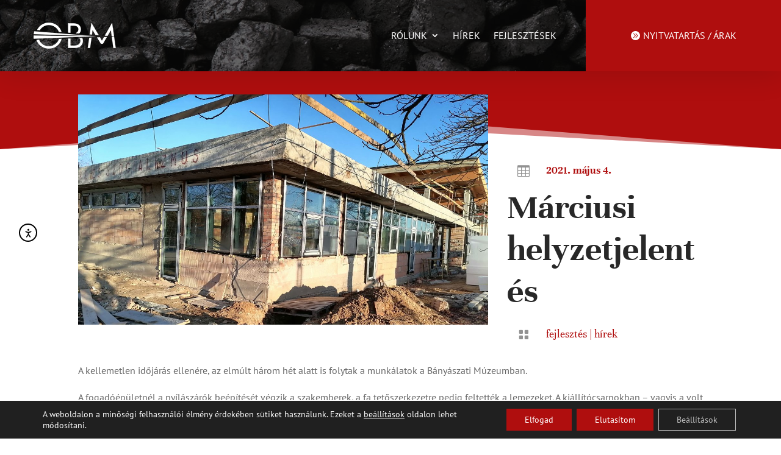

--- FILE ---
content_type: text/css
request_url: https://banyaszatimuzeum.hu/wp-content/et-cache/1493/et-core-unified-tb-1288-tb-3361-tb-1289-deferred-1493.min.css?ver=1766367093
body_size: 1547
content:
.et_pb_section_3_tb_body.et_pb_section{padding-top:0px;padding-bottom:0px;margin-top:10px;margin-bottom:0px}.et_pb_row_2_tb_body.et_pb_row{padding-top:0px!important;padding-bottom:0px!important;margin-top:0px!important;margin-bottom:0px!important;padding-top:0px;padding-bottom:0px}.ba_post_list_0_tb_body .dtq-post-list-title,.ba_post_list_1_tb_body .dtq-post-list-title,.ba_post_list_2_tb_body .dtq-post-list-title{color:#282828!important}.ba_post_list_0_tb_body .dtq-post-list-excerpt,.ba_post_list_0_tb_body .dtq-post-list-meta,.ba_post_list_0_tb_body .dtq-post-list-meta a,.ba_post_list_1_tb_body .dtq-post-list-excerpt,.ba_post_list_1_tb_body .dtq-post-list-meta,.ba_post_list_1_tb_body .dtq-post-list-meta a,.ba_post_list_2_tb_body .dtq-post-list-excerpt,.ba_post_list_2_tb_body .dtq-post-list-meta,.ba_post_list_2_tb_body .dtq-post-list-meta a{color:#919191!important}.ba_post_list_0_tb_body .dtq-post-list-child-inner,.ba_post_list_1_tb_body .dtq-post-list-child-inner,.ba_post_list_2_tb_body .dtq-post-list-child-inner{align-items:flex-start;text-align:left!important;padding-top:0px;padding-right:0px;padding-bottom:0px;padding-left:0px}.ba_post_list_0_tb_body .dtq-post-list-child,.ba_post_list_1_tb_body .dtq-post-list-child,.ba_post_list_2_tb_body .dtq-post-list-child{padding-bottom:15px}.ba_post_list_0_tb_body .dtq-post-list-meta,.ba_post_list_0_tb_body .dtq-post-list-content p,.ba_post_list_1_tb_body .dtq-post-list-meta,.ba_post_list_1_tb_body .dtq-post-list-content p,.ba_post_list_2_tb_body .dtq-post-list-meta,.ba_post_list_2_tb_body .dtq-post-list-content p{padding-top:0px}.ba_post_list_0_tb_body .dtq-post-list-icon,.ba_post_list_1_tb_body .dtq-post-list-icon,.ba_post_list_2_tb_body .dtq-post-list-icon{font-size:18px;color:#555;margin-right:20px}@media only screen and (max-width:767px){.et_pb_row_2_tb_body.et_pb_row{margin-top:0px!important;margin-bottom:0px!important}}.et_pb_section_0_tb_footer.et_pb_section{padding-top:0px;padding-bottom:0px;margin-top:10px;margin-bottom:10px}.et_pb_row_0_tb_footer.et_pb_row{padding-top:0px!important;padding-bottom:0px!important;padding-top:0px;padding-bottom:0px}.ba_logo_carousel_child_0_tb_footer .dtq-overlay,.ba_logo_carousel_child_1_tb_footer .dtq-overlay,.ba_logo_carousel_child_2_tb_footer .dtq-overlay,.ba_logo_carousel_child_3_tb_footer .dtq-overlay,.ba_logo_carousel_child_4_tb_footer .dtq-overlay{color:#2EA3F2;transition:all 500ms;background-color:#2EA3F2}.ba_logo_carousel_child_0_tb_footer .dtq-overlay .dtq-overlay-icon,.ba_logo_carousel_child_1_tb_footer .dtq-overlay .dtq-overlay-icon,.ba_logo_carousel_child_2_tb_footer .dtq-overlay .dtq-overlay-icon,.ba_logo_carousel_child_3_tb_footer .dtq-overlay .dtq-overlay-icon,.ba_logo_carousel_child_4_tb_footer .dtq-overlay .dtq-overlay-icon{font-size:32px;opacity:1}.ba_logo_carousel_0_tb_footer .dtq-carousel .slick-prev:before,.ba_logo_carousel_0_tb_footer .dtq-carousel .slick-next:before{font-family:ETmodules!important;font-weight:400!important}.ba_logo_carousel_0_tb_footer .dtq-centered--highlighted .slick-slide{transition:transform 700ms}.ba_logo_carousel_0_tb_footer .dtq-carousel .slick-track{padding-top:50px;padding-bottom:50px}.ba_logo_carousel_0_tb_footer .dtq-carousel .slick-slide,.et-db #et-boc .ba_logo_carousel_0_tb_footer .dtq-carousel .slick-slide{padding-left:10px!important;padding-right:10px!important}.ba_logo_carousel_0_tb_footer .dtq-carousel .slick-arrow{height:40px;width:40px;color:#333333;background:#ddd;border:0px solid #333;transform:skew(0deg);margin-top:-20px}.ba_logo_carousel_0_tb_footer .dtq-carousel .slick-arrow:before{font-size:30px;transform:skew(-0deg);display:inline-block}.ba_logo_carousel_0_tb_footer .dtq-carousel .slick-next,.ba_logo_carousel_0_tb_footer .dtq-carousel .slick-prev{border-radius:40px 40px 40px 40px}.ba_logo_carousel_0_tb_footer .slick-arrow{top:50%}.ba_logo_carousel_0_tb_footer .slick-next{right:-15px}.ba_logo_carousel_0_tb_footer .slick-prev{left:-15px}.ba_logo_carousel_0_tb_footer .dtq-carousel .slick-dots li button{font-size:0!important;background:#dddddd;height:10px;width:10px;border-radius:10px 10px 10px 10px}.ba_logo_carousel_0_tb_footer .dtq-carousel .slick-dots{text-align:center;transform:translateY(10px)}.ba_logo_carousel_0_tb_footer .dtq-carousel .slick-dots li{margin:0 10px}div.et_pb_section.et_pb_section_1_tb_footer{background-blend-mode:multiply;background-image:url(/wp-content/uploads/2021/04/Coal.jpg)!important}.et_pb_section_1_tb_footer{min-height:356px}.et_pb_section_1_tb_footer.et_pb_section{margin-top:27px;background-color:#282828!important}.et_pb_section_1_tb_footer.section_has_divider.et_pb_top_divider .et_pb_top_inside_divider{background-image:url([data-uri]);background-size:100% 50px;top:0;height:50px;z-index:1;transform:scale(1,1)}.et_pb_row_1_tb_footer.et_pb_row{padding-top:58px!important;padding-top:58px}.et_pb_image_0_tb_footer{text-align:left;margin-left:0}.et_pb_image_0_tb_footer .et_pb_image_wrap{display:block}.et_pb_text_0_tb_footer.et_pb_text,.et_pb_text_1_tb_footer.et_pb_text,.et_pb_text_2_tb_footer.et_pb_text,.et_pb_text_3_tb_footer.et_pb_text{color:#919191!important}body.uiwebview .et_pb_text_0_tb_footer h3,body.uiwebview .et_pb_text_1_tb_footer h3,body.uiwebview .et_pb_text_2_tb_footer h3,body.uiwebview .et_pb_text_3_tb_footer h3{font-variant-ligatures:no-common-ligatures}.et_pb_social_media_follow_network_0_tb_footer a.icon{background-color:#3b5998!important}.et_pb_social_media_follow_network_1_tb_footer a.icon{background-color:#a82400!important}@media only screen and (max-width:980px){.et_pb_image_0_tb_footer .et_pb_image_wrap img{width:auto}}@media only screen and (max-width:767px){.et_pb_image_0_tb_footer .et_pb_image_wrap img{width:auto}}.ba_logo_grid_child_0 .dtq-logo-grid__item,.ba_logo_grid_child_1 .dtq-logo-grid__item,.ba_logo_grid_child_2 .dtq-logo-grid__item,.ba_logo_grid_child_3 .dtq-logo-grid__item,.ba_logo_grid_child_4 .dtq-logo-grid__item,.ba_logo_grid_child_5 .dtq-logo-grid__item,.ba_logo_grid_child_6 .dtq-logo-grid__item,.ba_logo_grid_child_7 .dtq-logo-grid__item,.ba_logo_grid_child_8 .dtq-logo-grid__item{background-color:#e2e5ed!important;padding-top:50px!important;padding-right:50px!important;padding-bottom:50px!important;padding-left:50px!important}